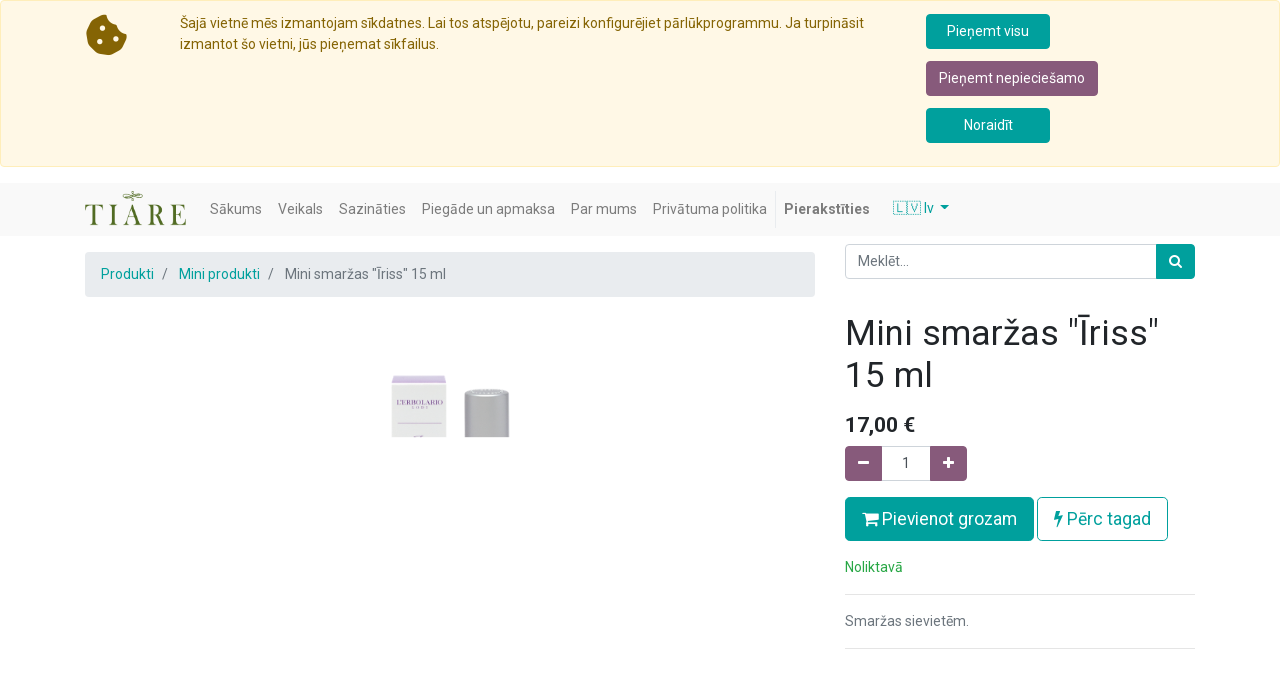

--- FILE ---
content_type: text/html; charset=utf-8
request_url: https://tiare.lv/shop/product/066-034-mini-smarzas-iriss-15-ml-506
body_size: 7919
content:

  
  
  
  <!DOCTYPE html>
        
        
            
        
    <html lang="lv-LV" data-website-id="1" data-oe-company-name="SIA Miller LUX">
            
        
            
            
            
            
                
            
        
        
    <head>
                <meta charset="utf-8"/>
                <meta http-equiv="X-UA-Compatible" content="IE=edge,chrome=1"/>
                <meta name="viewport" content="width=device-width, initial-scale=1, user-scalable=no"/>
        <meta name="generator" content="Odoo"/>
        
        
        
            
            
            
        <meta name="description" content="Smaržas sievietēm."/>
        
        
            
            
            
                
                    
                        <meta property="og:type" content="website"/>
                    
                
                    
                        <meta property="og:title" content="Mini smaržas &quot;Īriss&quot; 15 ml"/>
                    
                
                    
                        <meta property="og:site_name" content="SIA Miller LUX"/>
                    
                
                    
                        <meta property="og:url" content="https://tiare.lv/shop/product/066-034-mini-smarzas-iriss-15-ml-506"/>
                    
                
                    
                        <meta property="og:image" content="https://tiare.lv/web/image/product.template/506/image_1024?unique=f73f3b2"/>
                    
                
                    
                        <meta property="og:description" content="Smaržas sievietēm."/>
                    
                
            
            
            
                
                    <meta name="twitter:card" content="summary_large_image"/>
                
                    <meta name="twitter:title" content="Mini smaržas &quot;Īriss&quot; 15 ml"/>
                
                    <meta name="twitter:image" content="https://tiare.lv/web/image/product.template/506/image_1024?unique=f73f3b2"/>
                
                    <meta name="twitter:description" content="Smaržas sievietēm."/>
                
            
        

        
            
            
                <link rel="alternate" hreflang="lv" href="https://tiare.lv/shop/product/066-034-mini-smarzas-iriss-15-ml-506"/>
            
                <link rel="alternate" hreflang="ru" href="https://tiare.lv/ru/shop/product/066-034-15-506"/>
            
                <link rel="alternate" hreflang="x-default" href="https://tiare.lv/shop/product/066-034-mini-smarzas-iriss-15-ml-506"/>
            
        
        <link rel="canonical" href="https://tiare.lv/shop/product/066-034-mini-smarzas-iriss-15-ml-506"/>

        <link rel="preconnect" href="https://fonts.gstatic.com/" crossorigin=""/>
    
                <meta name="verify-paysera" content="7f577f641aa82ab12edf3dec107e9a14">
            

                <title> Mini smaržas &quot;Īriss&quot; 15 ml | Tiare </title>
                <link type="image/x-icon" rel="shortcut icon" href="/multisite/favicon.ico"/>
            <link type="text/css" rel="stylesheet" href="/web/content/72214-d2ac967/1/web.assets_common.css"/>
            <link type="text/css" rel="stylesheet" href="/web/content/72281-f40a6a0/1/web.assets_frontend.css"/>
        
    
        

                
                <div class="ntx_scroll_top_button">
                    <span class="fa fa-angle-up"></span>
                </div>
            <script id="web.layout.odooscript" type="text/javascript">
                    var odoo = {
                        csrf_token: "353ee5f0538b6d926443f3376086f9920d6cabbbo",
                        debug: "",
                    };
                </script>
            <script type="text/javascript">
                odoo.session_info = {"is_admin": false, "is_system": false, "is_website_user": true, "user_id": false, "is_frontend": true, "translationURL": "/website/translations", "cache_hashes": {"translations": "17b5b30d16ff1705feb0c2cd1dc6482bcd405c23"}};
            </script>
            <script defer="defer" type="text/javascript" src="/web/content/51557-3132ee4/1/web.assets_common_minimal_js.js"></script>
            <script defer="defer" type="text/javascript" src="/web/content/67962-6156735/1/web.assets_frontend_minimal_js.js"></script>
            
        
    
            <script defer="defer" type="text/javascript" data-src="/web/content/72219-1294cd5/1/web.assets_common_lazy.js"></script>
            <script defer="defer" type="text/javascript" data-src="/web/content/72282-f8047b6/1/web.assets_frontend_lazy.js"></script>
        
    
        

                
            </head>
            <body class="">
                
        
    
            
        <div id="wrapwrap" class="   ">
                
                
            <div class="container-fluid netix_website_cookie alert alert-warning" role="alert" style="background-color: #fff8e6;">
                <div class="container">
                    <div class="row">
                        <div class="col-sm-1">
                            <i class="fa-solid fa-cookie-bite" style="font-size: 43px;"></i>
                        </div>
                        <div class="col-sm-8">
                            <p>Šajā vietnē mēs izmantojam sīkdatnes. Lai tos atspējotu, pareizi konfigurējiet pārlūkprogrammu. Ja turpināsit izmantot šo vietni, jūs pieņemat sīkfailus.</p>
                        </div>
                        <div>
                            <table>

                                <tr>
                                    <td>
                                        <a class="btn btn-primary ntx_cookie_ok" style="margin-bottom: 10px; width: 124px;" href="#">Pieņemt visu</a>
                                    </td>
                                </tr>
                                <tr>
                                    <td>
                                        <a class="btn btn-secondary ntx_cookie_ok" style="margin-bottom: 10px; " href="#">Pieņemt
                                            nepieciešamo</a>
                                    </td>
                                </tr>
                                <tr>
                                    <td>
                                        <a class="btn btn-primary ntx_cookie_ok" style="margin-bottom: 10px; width: 124px;" href="#">Noraidīt</a>
                                    </td>
                                </tr>

                            </table>
                        </div>
                        </div>
                </div>
            </div>
        
            <header id="top" data-anchor="true" data-name="Header" class=" o_affix_enabled">
                    <nav class="navbar navbar-expand-md navbar-light bg-light">
                <div class="container">
                    <a href="/" class="navbar-brand logo">
            <span role="img" aria-label="Logo of Tiare" title="Tiare"><img src="/web/image/website/1/logo/Tiare?unique=b835c83" class="img img-fluid" alt="Tiare"/></span>
        </a>
    <button type="button" class="navbar-toggler" data-toggle="collapse" data-target="#top_menu_collapse">
                        <span class="navbar-toggler-icon"></span>
                    </button>
                    <div class="collapse navbar-collapse" id="top_menu_collapse">
                        <ul class="nav navbar-nav navbar-right
                    netix_menu_stay_top
                " id="top_menu">
                            
        
            
    
    <li class="nav-item">
        <a role="menuitem" href="/" class="nav-link ">
            <span>Sākums</span>
        </a>
    </li>
    

        
            
    
    <li class="nav-item">
        <a role="menuitem" href="/shop" class="nav-link ">
            <span>Veikals</span>
        </a>
    </li>
    

        
            
    
    <li class="nav-item">
        <a role="menuitem" href="/contactus" class="nav-link ">
            <span>Sazināties</span>
        </a>
    </li>
    

        
            
    
    <li class="nav-item">
        <a role="menuitem" href="/piegade-un-apmaksa" class="nav-link ">
            <span>Piegāde un apmaksa</span>
        </a>
    </li>
    

        
            
    
    <li class="nav-item">
        <a role="menuitem" href="/aboutus" class="nav-link ">
            <span>Par mums</span>
        </a>
    </li>
    

        
            
    
    <li class="nav-item">
        <a role="menuitem" href="/privatuma-politika" class="nav-link ">
            <span>Privātuma politika</span>
        </a>
    </li>
    

        
    
            
            <li class="nav-item divider d-none"></li> <li class="nav-item o_wsale_my_cart d-none">
                <a href="/shop/cart" class="nav-link">
                    <i class="fa fa-shopping-cart"></i>
                    Mans grozs <sup class="my_cart_quantity badge badge-primary" data-order-id=""></sup>
                </a>
            </li>
        
                            
                        
            <li class="nav-item divider"></li>
            <li class="nav-item">
                <a class="nav-link" href="/web/login">
                    <b>Pierakstīties</b>
                </a>
            </li>
        
                <li class="dropdown netix_top_menu_language">
                    
            <a href="#" class="dropdown-toggle" data-toggle="dropdown">
                
                    
                        
                🇱🇻
            <span class="netix_cur_lang_option_separator"></span>
                <span class="navbar-link">lv</span>
            
                    
                
                    
                
                <span class="caret"></span>
            </a>
            <ul class="dropdown-menu js_user_menu" role="menu" style="min-width: 73px;">
                
                    
                
                    
                        <li style="min-width: 50px;">
                            <a class="js_change_lang" href="/ru/shop/product/066-034-mini-smarzas-iriss-15-ml-506" data-url_code="ru">
                                
                🇷🇺
            <span class="netix_lang_option_separator"></span>
                ru
            
                            </a>
                        </li>
                    
                
            </ul>
        
                </li>
            </ul>
                    </div>
                </div>
            </nav>
        </header>
                <main>
                    
            
        
    
    <div itemscope="itemscope" itemtype="http://schema.org/Product" id="wrap" class="js_sale ecom-zoomable zoomodoo-next ecom-zoomable zoomodoo-next" data-ecom-zoom-auto="1">
      <section id="product_detail" class="container py-2 oe_website_sale " data-view-track="1">
        <div class="row">
          <div class="col-md-8">
            <ol class="breadcrumb">
              <li class="breadcrumb-item">
                <a href="/shop">Produkti</a>
              </li>
              <li class="breadcrumb-item">
                <a href="/itm/Mini_produkti">Mini produkti</a>
              </li>
              <li class="breadcrumb-item active">
                <span>Mini smaržas &quot;Īriss&quot; 15 ml</span>
              </li>
            </ol>
          </div>
          <div class="col-md-4">
            <div class="form-inline justify-content-end">
              
        
    <form method="get" style="width: 100%;" class="o_wsale_products_searchbar_form o_wait_lazy_js " action="/itm/Mini_produkti?category=291">
                <div role="search" class="input-group">
        <input type="text" name="search" class="search-query form-control oe_search_box" placeholder="Meklēt..." data-limit="5" data-display-description="true" data-display-price="true" data-display-image="true"/>
        <div class="input-group-append">
            <button type="submit" class="btn btn-primary oe_search_button" aria-label="Meklēt" title="Meklēt"><i class="fa fa-search"></i></button>
        </div>
    </div>

                <input name="order" type="hidden" class="o_wsale_search_order_by" value=""/>
                
            
            
        
            </form>
        
    
              
        
        <div class="dropdown d-none ml-2">
            
            <a role="button" href="#" class="dropdown-toggle btn btn-secondary" data-toggle="dropdown">
                Publiska cenu lapa
            </a>
            <div class="dropdown-menu" role="menu">
                
                    <a role="menuitem" class="dropdown-item" href="/shop/change_pricelist/1">
                        <span class="switcher_pricelist" data-pl_id="1">Publiska cenu lapa</span>
                    </a>
                
            </div>
        </div>
    
            </div>
          </div>
        </div>
        <div class="row">
          <div class="col-md-6 col-xl-8">
            
        
        <div id="o-carousel-product" class="carousel slide" data-ride="carousel" data-interval="0">
            <div class="carousel-outer position-relative">
                <div class="carousel-inner h-100">
                    
                        <div class="carousel-item h-100 active">
                            <div class="d-flex align-items-center justify-content-center h-100"><img src="/web/image/product.product/506/image_1024/%5B066.034%5D%20Mini%20smar%C5%BEas%20%22%C4%AAriss%22%2015%20ml?unique=8eb0f0b" class="img img-fluid product_detail_img mh-100" alt="Mini smaržas &amp;quot;Īriss&amp;quot; 15 ml" data-zoom="1" data-zoom-image="/web/image/product.product/506/image_1920/%5B066.034%5D%20Mini%20smar%C5%BEas%20%22%C4%AAriss%22%2015%20ml?unique=8eb0f0b"/></div>
                        </div>
                    
                </div>
                
            </div>
            <div class="d-none d-md-block text-center">
                
            </div>
        </div>
    
          </div>
          <div class="col-md-6 col-xl-4" id="product_details">
            
            <h1 itemprop="name">Mini smaržas &quot;Īriss&quot; 15 ml</h1>
            <span itemprop="url" style="display:none;">https://tiare.lv/shop/product/066-034-mini-smarzas-iriss-15-ml-506</span>
            <span itemprop="image" style="display:none;">https://tiare.lv/web/image/product.template/506/image_1920?unique=f73f3b2</span>
            <form action="/shop/cart/update" method="POST">
              <input type="hidden" name="csrf_token" value="7697e00708a91d986abcfc956ed798cc407724d1o1769039444"/>
              <div class="js_product js_main_product">
                
                
                
                <ul class="d-none js_add_cart_variants" data-attribute_exclusions="{&quot;exclusions&quot;: {}, &quot;parent_exclusions&quot;: {}, &quot;parent_combination&quot;: [], &quot;parent_product_name&quot;: null, &quot;mapped_attribute_names&quot;: {}}"></ul>
                <input type="hidden" class="product_template_id" value="506"/>
                <input type="hidden" class="product_id" name="product_id" value="506"/>
                
            
        
      <div itemprop="offers" itemscope="itemscope" itemtype="http://schema.org/Offer" class="product_price mt16">
          <h4 class="oe_price_h4 css_editable_mode_hidden">
              <span data-oe-type="monetary" data-oe-expression="combination_info['list_price']" style="text-decoration: line-through; white-space: nowrap;" class="text-danger oe_default_price d-none"><span class="oe_currency_value">17,00</span> €</span>
              <b data-oe-type="monetary" data-oe-expression="combination_info['price']" class="oe_price" style="white-space: nowrap;"><span class="oe_currency_value">17,00</span> €</b>
              <span itemprop="price" style="display:none;">17.0</span>
              <span itemprop="priceCurrency" style="display:none;">EUR</span>
          </h4>
          <h4 class="css_non_editable_mode_hidden decimal_precision" data-precision="2">
            <span><span class="oe_currency_value">17,00</span> €</span>
          </h4>
      </div>
    
                <p class="css_not_available_msg alert alert-warning">Šī kombinācija nepastāv.</p>
                
        <div class="css_quantity input-group" contenteditable="false">
            <div class="input-group-prepend">
                <a class="btn btn-secondary js_add_cart_json" aria-label="Noņemiet vienu" title="Noņemiet vienu" href="#">
                    <i class="fa fa-minus"></i>
                </a>
            </div>
            <input type="text" class="form-control quantity" data-min="1" name="add_qty" value="1"/>
            <div class="input-group-append">
                <a class="btn btn-secondary float_left js_add_cart_json" aria-label="Pievienojiet vienu" title="Pievienojiet vienu" href="#">
                    <i class="fa fa-plus"></i>
                </a>
            </div>
        </div>
      <a role="button" id="add_to_cart" class="btn btn-primary btn-lg mt16 js_check_product a-submit d-block d-sm-inline-block" href="#"><i class="fa fa-shopping-cart"></i> Pievienot grozam</a>
            <a role="button" id="buy_now" class="btn btn-outline-primary btn-lg mt16 d-block d-sm-inline-block" href="#"><i class="fa fa-bolt"></i> Pērc tagad</a>
        
      <div class="availability_messages o_not_editable"></div>
    
                <div id="product_option_block"></div>
              </div>
            </form>
            <hr/>
            <div>
              <p class="text-muted mt-3" placeholder="Īss apraksts, kas parādīsies arī dokumentos.">Smaržas sievietēm.</p>
              <div id="product_attributes_simple">
                
                <p class="text-muted">
                  
                  
                </p>
              </div>
            </div>
            <hr/>
            <p class="text-muted">&nbsp;</p>
          </div>
        </div>
      
                
                <hr/>
                <table class="table text-muted netix_attributes_list">
                    
                        <tr class="attribute_group" style="background: #e9ecef;">
                            <td colspan="2">
                                <span>Pārējie</span>
                            </td>
                        </tr>
                        

                            
                            
                            
                                <tr>
                                    <td>
                                        <span>Tilpums (ml)</span>
                                    </td>
                                    <td>
                                        <span>15</span>
                                    </td>
                                </tr>
                            
                            
                        

                            
                            
                            
                            
                                <tr>
                                    <td>
                                        <span>Izcelsmes valsts</span>
                                    </td>
                                    <td>
                                        <span>🇮🇹 Italy</span>
                                    </td>
                                </tr>
                            
                        
                    
                </table>

            </section>
      <div itemprop="description" class="oe_structure mt16 container mb16" id="product_full_description"><p><br>
Ja lietosiet šīs smaržas ar saldo īrisa aromātu, tad lai kur Jūs arī dotos, Jums sekos ne ar ko nesalīdzināmā, putekšņainā aromāta vilnis. Unikāla ziedu un eļļu kompozīcija uzdāvinās Jums labu garastāvokli jebkura laika!<br>
<br>
<strong>Sākuma nots:</strong> bergamote, aldehīdi un ilang-ilang.<br>
<br>
<strong>Sirds nots:</strong> īriss un vilkābele.<br>
<br>
<strong>Bāzes notis:</strong> tabaka, vaniļa, cukurs un muskuss.<br>
<br>
<strong>Uzmanību!</strong> Neizsmidziniet acu, sejas vai bojātas ādas tuvumā, ja līdzeklis iekļūst acis- nekavējoties izskalot ar ūdeni! Viegli uzliesmojošs. Neizsmidziniet atklātās liesmas vai siltumu izstarojošo materiālu tuvumā. Glabājiet bērniem nepieejamā vietā. Sargāt no tiešiem saules stariem un nepakļaut temperatūrai, kas pārsniedz 50°C. Sargāt no uzliesmošanas avotiem. Nesmēķēt smidzināšanas laikā. Pēc lietošanas iepakojumu izmest speciālā konteinerī. Šī produkta drošība ir klīniski pārbaudīta.</p>
</div>
            
    <section class="s_wsale_products_recently_viewed d-none pt24 pb24" style="min-height: 400px;">
        <div class="container">
            <div class="alert alert-info alert-dismissible rounded-0 fade show d-print-none css_non_editable_mode_hidden o_not_editable">
                Šis ir lietotāja nesen apskatīto produktu priekšskatījums.<br/>
                Kad lietotājs būs redzējis vismaz vienu produktu, šis fragments būs redzams.
                <button type="button" class="close" data-dismiss="alert" aria-label="Aizvērt"> × </button>
            </div>

            <h3 class="text-center mb32">Nesen skatītie produkti</h3>
            <div class="slider o_not_editable" style="display: none;"></div> </div>
    </section>

        
            
        
    </div>
  
                </main>
                <footer id="bottom" data-anchor="true" class="bg-light o_footer">
                    <div id="footer" class="oe_structure oe_structure_solo">
      <ul></ul>
      <ul></ul>
      <ul></ul>
      <ul></ul>
      <ul></ul>
      <ul></ul>
      <section class="s_text_block pt16 pb8" data-name="Text block">
        <div class="container">
          <div class="row">
            <div class="col-lg-4">
              <h5>Veikala pakalpojumi </h5>
              <span class="aCOpRe"> </span>
              <ul>
                <li>
                  <p>Kosmētisko līdzekļu&nbsp;tirdzniecība</p>
                </li>
                <li>
                  <p>Konsultācijas&nbsp;</p>
                </li>
                <li>
                  <p>Dāvanu iesaiņošana </p>
                </li>
                <li>
                  <p>Preču piegāde&nbsp;</p>
                </li>
              </ul>
            </div>
            <div class="col-lg-4" id="connect">
              <h5>Kontakti</h5>
              <ul class="list-unstyled">
                <li>
                  <a href="/contactus" mb-checked="1" data-tooltip-content="">Sazināties:</a>
                </li>
                <li>
                    <i class="fa fa-phone"></i>
                    <a class="o_force_ltr" href="tel:+371 20497496">
                        <span>+371 20497496</span>
                    </a>
                </li>

                <li>
                    <i class="fas fa-mobile-alt"></i>
                    <a class="o_force_ltr" href="tel:+371 29518795">
                        <span>+371 29518795</span>
                    </a>
                </li>
            <li>
                  <i class="fas fa-mobile-alt"></i>
                  <a class="o_force_ltr" href="tel:+371 29518795">
                    <span aria-describedby="tooltip123057" data-note-id="4" data-original-title="" title="">+371 29518795</span>
                  </a>
                </li>
                <li><i class="fa fa-envelope"></i><span>info@tiare.lv</span><br/>SIA Miller Lux<br/>Adrese: Krišjāņa Barona iela 52, Rīga, Latvija</li>
                <li>&nbsp;Reģistrācijas num.: 43603080624</li>
                <li>&nbsp;PVN num.: LV43603080624</li>
              </ul>
              <p> </p>
            </div>
            <div class="col-lg-4">
              <h5><span>SIA Miller LUX</span>&nbsp;</h5>
              <h5>
                <small>
                  <a href="/aboutus" data-original-title="" title="" aria-describedby="tooltip983478" mb-checked="1" data-tooltip-content="">Par mums:</a>
                </small>
              </h5>
              <p>Mūsu veikals jau 20 gadus piedāvā Latvijā itāļu zīmola L'Erboristica, Frais Monde, L'Erbolario produkciju, kā arī franču kosmētiku Pauline Viardot.</p>
              <p>Tas ir plašs ādas un matu kopšanas līdzekļu klāsts, higiēnas preces un smaržas gan vīriešiem, gan sievietēm. Tie radīti pēc senām receptēm, no dabīgām sastāvdaļām: augu ekstraktiem, pirmšķirīgām augļu un augu eļļām, vitamīniem.<br/></p>
              <a href="https://www.salidzini.lv/" target="_blank" mb-checked="1" data-tooltip-content="">
                <img alt="Salidzini.lv logotips" title="Labākā cena interneta veikalos - Mobilie telefoni, Cena, Samsung, iPhone" src="https://static.salidzini.lv/images/logo_button.gif" border="0"/>
              </a>
            </div>
          </div>
        </div>
      </section>
    </div>
  <div class="o_footer_copyright">
                        <div class="container py-3">
                            <div class="row">
                                <div class="col-sm text-center text-sm-left text-muted">
                                    
        
    
                                    <span>Autortiesības &copy;</span> <span itemprop="name">SIA Miller LUX</span>
        </div>
                                <div class="col-sm text-center text-sm-right o_not_editable">
                                    
            </div>
                            </div>
                        </div>
                    </div>
                </footer>
            </div>
                
                    <script>
                        
            
                window.addEventListener('load', function () {
                    

                    odoo.define('im_livechat.livesupport', function (require) {
            
                    });
                });
            
        
                    </script>
                
            
        <script id="tracking_code">
            (function(i,s,o,g,r,a,m){i['GoogleAnalyticsObject']=r;i[r]=i[r]||function(){
            (i[r].q=i[r].q||[]).push(arguments)},i[r].l=1*new Date();a=s.createElement(o),
            m=s.getElementsByTagName(o)[0];a.async=1;a.src=g;m.parentNode.insertBefore(a,m)
            })(window,document,'script','//www.google-analytics.com/analytics.js','ga');

            ga('create', 'UA-189424760-1'.trim(), 'auto');
            ga('send','pageview');
        </script>
    
        </body>
        </html>
    
